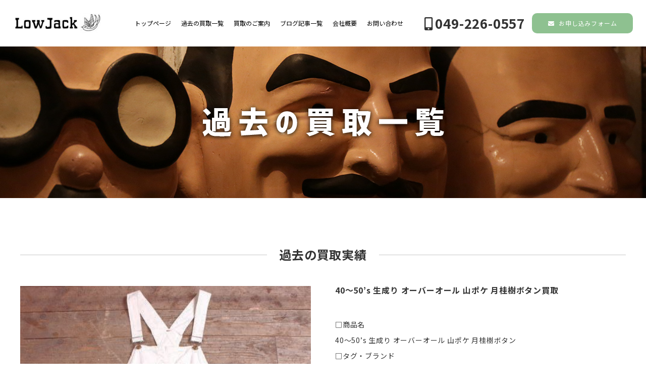

--- FILE ---
content_type: text/html; charset=UTF-8
request_url: https://lowjack-buy.com/buy/40%E3%80%9C50s-%E7%94%9F%E6%88%90%E3%82%8A-%E3%82%AA%E3%83%BC%E3%83%90%E3%83%BC%E3%82%AA%E3%83%BC%E3%83%AB-%E5%B1%B1%E3%83%9D%E3%82%B1-%E6%9C%88%E6%A1%82%E6%A8%B9%E3%83%9C%E3%82%BF%E3%83%B3/
body_size: 9935
content:
<!DOCTYPE html>
<html lang="ja">

<head>

<meta charset="UTF-8" />
<meta name="viewport" content="width=device-width, initial-scale=1,user-scalable=yes" />

<!--SEO対策-->
<meta name="keywords" content=""><meta name="description" content="">
<link rel="stylesheet" href="https://lowjack-buy.com/cms/wp-content/themes/lowjack/style.css?1752046636" type="text/css"/>
<link rel="pingback" href="https://lowjack-buy.com/cms/xmlrpc.php" />

<!--favicon-->
<link rel="icon" type="image/x-icon" href="https://lowjack-buy.com/cms/wp-content/themes/lowjack/img/favicon.ico">
<link rel="apple-touch-icon-precomposed" href="https://lowjack-buy.com/cms/wp-content/themes/lowjack/img/apple-touch-icon-180x180.png">

<!--iconFont-->
<link rel="stylesheet" href="https://use.fontawesome.com/releases/v5.0.13/css/all.css" integrity="sha384-DNOHZ68U8hZfKXOrtjWvjxusGo9WQnrNx2sqG0tfsghAvtVlRW3tvkXWZh58N9jp" crossorigin="anonymous">

<!--jQueryCDN-->
<script src="https://ajax.googleapis.com/ajax/libs/jquery/3.3.1/jquery.min.js"></script>

<!--GoogleFont-->
<link href="https://fonts.googleapis.com/css?family=Noto+Sans+JP:100,400,500,700,900" rel="stylesheet">

<!--DrawerMenu-->
<link rel="stylesheet" href="https://lowjack-buy.com/cms/wp-content/themes/lowjack/common/drawer.css">
<script src="https://lowjack-buy.com/cms/wp-content/themes/lowjack/common/drawer.min.js"></script>
<script src="https://lowjack-buy.com/cms/wp-content/themes/lowjack/common/main.js"></script>

<!--Google Analytics-->
<script async src="https://www.googletagmanager.com/gtag/js?id=UA-37278466-9"></script>
<script>
  window.dataLayer = window.dataLayer || [];
  function gtag(){dataLayer.push(arguments);}
  gtag('js', new Date());

  gtag('config', 'UA-37278466-9');
</script>


<title>40〜50’s 生成り オーバーオール 山ポケ 月桂樹ボタン買取 &#8211; ヴィンテージ古着と雑貨の買取ならLowJack</title>
<meta name='robots' content='max-image-preview:large' />
<link rel="alternate" title="oEmbed (JSON)" type="application/json+oembed" href="https://lowjack-buy.com/wp-json/oembed/1.0/embed?url=https%3A%2F%2Flowjack-buy.com%2Fbuy%2F40%25e3%2580%259c50s-%25e7%2594%259f%25e6%2588%2590%25e3%2582%258a-%25e3%2582%25aa%25e3%2583%25bc%25e3%2583%2590%25e3%2583%25bc%25e3%2582%25aa%25e3%2583%25bc%25e3%2583%25ab-%25e5%25b1%25b1%25e3%2583%259d%25e3%2582%25b1-%25e6%259c%2588%25e6%25a1%2582%25e6%25a8%25b9%25e3%2583%259c%25e3%2582%25bf%25e3%2583%25b3%2F" />
<link rel="alternate" title="oEmbed (XML)" type="text/xml+oembed" href="https://lowjack-buy.com/wp-json/oembed/1.0/embed?url=https%3A%2F%2Flowjack-buy.com%2Fbuy%2F40%25e3%2580%259c50s-%25e7%2594%259f%25e6%2588%2590%25e3%2582%258a-%25e3%2582%25aa%25e3%2583%25bc%25e3%2583%2590%25e3%2583%25bc%25e3%2582%25aa%25e3%2583%25bc%25e3%2583%25ab-%25e5%25b1%25b1%25e3%2583%259d%25e3%2582%25b1-%25e6%259c%2588%25e6%25a1%2582%25e6%25a8%25b9%25e3%2583%259c%25e3%2582%25bf%25e3%2583%25b3%2F&#038;format=xml" />
<style id='wp-img-auto-sizes-contain-inline-css' type='text/css'>
img:is([sizes=auto i],[sizes^="auto," i]){contain-intrinsic-size:3000px 1500px}
/*# sourceURL=wp-img-auto-sizes-contain-inline-css */
</style>
<style id='wp-emoji-styles-inline-css' type='text/css'>

	img.wp-smiley, img.emoji {
		display: inline !important;
		border: none !important;
		box-shadow: none !important;
		height: 1em !important;
		width: 1em !important;
		margin: 0 0.07em !important;
		vertical-align: -0.1em !important;
		background: none !important;
		padding: 0 !important;
	}
/*# sourceURL=wp-emoji-styles-inline-css */
</style>
<style id='wp-block-library-inline-css' type='text/css'>
:root{--wp-block-synced-color:#7a00df;--wp-block-synced-color--rgb:122,0,223;--wp-bound-block-color:var(--wp-block-synced-color);--wp-editor-canvas-background:#ddd;--wp-admin-theme-color:#007cba;--wp-admin-theme-color--rgb:0,124,186;--wp-admin-theme-color-darker-10:#006ba1;--wp-admin-theme-color-darker-10--rgb:0,107,160.5;--wp-admin-theme-color-darker-20:#005a87;--wp-admin-theme-color-darker-20--rgb:0,90,135;--wp-admin-border-width-focus:2px}@media (min-resolution:192dpi){:root{--wp-admin-border-width-focus:1.5px}}.wp-element-button{cursor:pointer}:root .has-very-light-gray-background-color{background-color:#eee}:root .has-very-dark-gray-background-color{background-color:#313131}:root .has-very-light-gray-color{color:#eee}:root .has-very-dark-gray-color{color:#313131}:root .has-vivid-green-cyan-to-vivid-cyan-blue-gradient-background{background:linear-gradient(135deg,#00d084,#0693e3)}:root .has-purple-crush-gradient-background{background:linear-gradient(135deg,#34e2e4,#4721fb 50%,#ab1dfe)}:root .has-hazy-dawn-gradient-background{background:linear-gradient(135deg,#faaca8,#dad0ec)}:root .has-subdued-olive-gradient-background{background:linear-gradient(135deg,#fafae1,#67a671)}:root .has-atomic-cream-gradient-background{background:linear-gradient(135deg,#fdd79a,#004a59)}:root .has-nightshade-gradient-background{background:linear-gradient(135deg,#330968,#31cdcf)}:root .has-midnight-gradient-background{background:linear-gradient(135deg,#020381,#2874fc)}:root{--wp--preset--font-size--normal:16px;--wp--preset--font-size--huge:42px}.has-regular-font-size{font-size:1em}.has-larger-font-size{font-size:2.625em}.has-normal-font-size{font-size:var(--wp--preset--font-size--normal)}.has-huge-font-size{font-size:var(--wp--preset--font-size--huge)}.has-text-align-center{text-align:center}.has-text-align-left{text-align:left}.has-text-align-right{text-align:right}.has-fit-text{white-space:nowrap!important}#end-resizable-editor-section{display:none}.aligncenter{clear:both}.items-justified-left{justify-content:flex-start}.items-justified-center{justify-content:center}.items-justified-right{justify-content:flex-end}.items-justified-space-between{justify-content:space-between}.screen-reader-text{border:0;clip-path:inset(50%);height:1px;margin:-1px;overflow:hidden;padding:0;position:absolute;width:1px;word-wrap:normal!important}.screen-reader-text:focus{background-color:#ddd;clip-path:none;color:#444;display:block;font-size:1em;height:auto;left:5px;line-height:normal;padding:15px 23px 14px;text-decoration:none;top:5px;width:auto;z-index:100000}html :where(.has-border-color){border-style:solid}html :where([style*=border-top-color]){border-top-style:solid}html :where([style*=border-right-color]){border-right-style:solid}html :where([style*=border-bottom-color]){border-bottom-style:solid}html :where([style*=border-left-color]){border-left-style:solid}html :where([style*=border-width]){border-style:solid}html :where([style*=border-top-width]){border-top-style:solid}html :where([style*=border-right-width]){border-right-style:solid}html :where([style*=border-bottom-width]){border-bottom-style:solid}html :where([style*=border-left-width]){border-left-style:solid}html :where(img[class*=wp-image-]){height:auto;max-width:100%}:where(figure){margin:0 0 1em}html :where(.is-position-sticky){--wp-admin--admin-bar--position-offset:var(--wp-admin--admin-bar--height,0px)}@media screen and (max-width:600px){html :where(.is-position-sticky){--wp-admin--admin-bar--position-offset:0px}}

/*# sourceURL=wp-block-library-inline-css */
</style><style id='global-styles-inline-css' type='text/css'>
:root{--wp--preset--aspect-ratio--square: 1;--wp--preset--aspect-ratio--4-3: 4/3;--wp--preset--aspect-ratio--3-4: 3/4;--wp--preset--aspect-ratio--3-2: 3/2;--wp--preset--aspect-ratio--2-3: 2/3;--wp--preset--aspect-ratio--16-9: 16/9;--wp--preset--aspect-ratio--9-16: 9/16;--wp--preset--color--black: #000000;--wp--preset--color--cyan-bluish-gray: #abb8c3;--wp--preset--color--white: #ffffff;--wp--preset--color--pale-pink: #f78da7;--wp--preset--color--vivid-red: #cf2e2e;--wp--preset--color--luminous-vivid-orange: #ff6900;--wp--preset--color--luminous-vivid-amber: #fcb900;--wp--preset--color--light-green-cyan: #7bdcb5;--wp--preset--color--vivid-green-cyan: #00d084;--wp--preset--color--pale-cyan-blue: #8ed1fc;--wp--preset--color--vivid-cyan-blue: #0693e3;--wp--preset--color--vivid-purple: #9b51e0;--wp--preset--gradient--vivid-cyan-blue-to-vivid-purple: linear-gradient(135deg,rgb(6,147,227) 0%,rgb(155,81,224) 100%);--wp--preset--gradient--light-green-cyan-to-vivid-green-cyan: linear-gradient(135deg,rgb(122,220,180) 0%,rgb(0,208,130) 100%);--wp--preset--gradient--luminous-vivid-amber-to-luminous-vivid-orange: linear-gradient(135deg,rgb(252,185,0) 0%,rgb(255,105,0) 100%);--wp--preset--gradient--luminous-vivid-orange-to-vivid-red: linear-gradient(135deg,rgb(255,105,0) 0%,rgb(207,46,46) 100%);--wp--preset--gradient--very-light-gray-to-cyan-bluish-gray: linear-gradient(135deg,rgb(238,238,238) 0%,rgb(169,184,195) 100%);--wp--preset--gradient--cool-to-warm-spectrum: linear-gradient(135deg,rgb(74,234,220) 0%,rgb(151,120,209) 20%,rgb(207,42,186) 40%,rgb(238,44,130) 60%,rgb(251,105,98) 80%,rgb(254,248,76) 100%);--wp--preset--gradient--blush-light-purple: linear-gradient(135deg,rgb(255,206,236) 0%,rgb(152,150,240) 100%);--wp--preset--gradient--blush-bordeaux: linear-gradient(135deg,rgb(254,205,165) 0%,rgb(254,45,45) 50%,rgb(107,0,62) 100%);--wp--preset--gradient--luminous-dusk: linear-gradient(135deg,rgb(255,203,112) 0%,rgb(199,81,192) 50%,rgb(65,88,208) 100%);--wp--preset--gradient--pale-ocean: linear-gradient(135deg,rgb(255,245,203) 0%,rgb(182,227,212) 50%,rgb(51,167,181) 100%);--wp--preset--gradient--electric-grass: linear-gradient(135deg,rgb(202,248,128) 0%,rgb(113,206,126) 100%);--wp--preset--gradient--midnight: linear-gradient(135deg,rgb(2,3,129) 0%,rgb(40,116,252) 100%);--wp--preset--font-size--small: 13px;--wp--preset--font-size--medium: 20px;--wp--preset--font-size--large: 36px;--wp--preset--font-size--x-large: 42px;--wp--preset--spacing--20: 0.44rem;--wp--preset--spacing--30: 0.67rem;--wp--preset--spacing--40: 1rem;--wp--preset--spacing--50: 1.5rem;--wp--preset--spacing--60: 2.25rem;--wp--preset--spacing--70: 3.38rem;--wp--preset--spacing--80: 5.06rem;--wp--preset--shadow--natural: 6px 6px 9px rgba(0, 0, 0, 0.2);--wp--preset--shadow--deep: 12px 12px 50px rgba(0, 0, 0, 0.4);--wp--preset--shadow--sharp: 6px 6px 0px rgba(0, 0, 0, 0.2);--wp--preset--shadow--outlined: 6px 6px 0px -3px rgb(255, 255, 255), 6px 6px rgb(0, 0, 0);--wp--preset--shadow--crisp: 6px 6px 0px rgb(0, 0, 0);}:where(.is-layout-flex){gap: 0.5em;}:where(.is-layout-grid){gap: 0.5em;}body .is-layout-flex{display: flex;}.is-layout-flex{flex-wrap: wrap;align-items: center;}.is-layout-flex > :is(*, div){margin: 0;}body .is-layout-grid{display: grid;}.is-layout-grid > :is(*, div){margin: 0;}:where(.wp-block-columns.is-layout-flex){gap: 2em;}:where(.wp-block-columns.is-layout-grid){gap: 2em;}:where(.wp-block-post-template.is-layout-flex){gap: 1.25em;}:where(.wp-block-post-template.is-layout-grid){gap: 1.25em;}.has-black-color{color: var(--wp--preset--color--black) !important;}.has-cyan-bluish-gray-color{color: var(--wp--preset--color--cyan-bluish-gray) !important;}.has-white-color{color: var(--wp--preset--color--white) !important;}.has-pale-pink-color{color: var(--wp--preset--color--pale-pink) !important;}.has-vivid-red-color{color: var(--wp--preset--color--vivid-red) !important;}.has-luminous-vivid-orange-color{color: var(--wp--preset--color--luminous-vivid-orange) !important;}.has-luminous-vivid-amber-color{color: var(--wp--preset--color--luminous-vivid-amber) !important;}.has-light-green-cyan-color{color: var(--wp--preset--color--light-green-cyan) !important;}.has-vivid-green-cyan-color{color: var(--wp--preset--color--vivid-green-cyan) !important;}.has-pale-cyan-blue-color{color: var(--wp--preset--color--pale-cyan-blue) !important;}.has-vivid-cyan-blue-color{color: var(--wp--preset--color--vivid-cyan-blue) !important;}.has-vivid-purple-color{color: var(--wp--preset--color--vivid-purple) !important;}.has-black-background-color{background-color: var(--wp--preset--color--black) !important;}.has-cyan-bluish-gray-background-color{background-color: var(--wp--preset--color--cyan-bluish-gray) !important;}.has-white-background-color{background-color: var(--wp--preset--color--white) !important;}.has-pale-pink-background-color{background-color: var(--wp--preset--color--pale-pink) !important;}.has-vivid-red-background-color{background-color: var(--wp--preset--color--vivid-red) !important;}.has-luminous-vivid-orange-background-color{background-color: var(--wp--preset--color--luminous-vivid-orange) !important;}.has-luminous-vivid-amber-background-color{background-color: var(--wp--preset--color--luminous-vivid-amber) !important;}.has-light-green-cyan-background-color{background-color: var(--wp--preset--color--light-green-cyan) !important;}.has-vivid-green-cyan-background-color{background-color: var(--wp--preset--color--vivid-green-cyan) !important;}.has-pale-cyan-blue-background-color{background-color: var(--wp--preset--color--pale-cyan-blue) !important;}.has-vivid-cyan-blue-background-color{background-color: var(--wp--preset--color--vivid-cyan-blue) !important;}.has-vivid-purple-background-color{background-color: var(--wp--preset--color--vivid-purple) !important;}.has-black-border-color{border-color: var(--wp--preset--color--black) !important;}.has-cyan-bluish-gray-border-color{border-color: var(--wp--preset--color--cyan-bluish-gray) !important;}.has-white-border-color{border-color: var(--wp--preset--color--white) !important;}.has-pale-pink-border-color{border-color: var(--wp--preset--color--pale-pink) !important;}.has-vivid-red-border-color{border-color: var(--wp--preset--color--vivid-red) !important;}.has-luminous-vivid-orange-border-color{border-color: var(--wp--preset--color--luminous-vivid-orange) !important;}.has-luminous-vivid-amber-border-color{border-color: var(--wp--preset--color--luminous-vivid-amber) !important;}.has-light-green-cyan-border-color{border-color: var(--wp--preset--color--light-green-cyan) !important;}.has-vivid-green-cyan-border-color{border-color: var(--wp--preset--color--vivid-green-cyan) !important;}.has-pale-cyan-blue-border-color{border-color: var(--wp--preset--color--pale-cyan-blue) !important;}.has-vivid-cyan-blue-border-color{border-color: var(--wp--preset--color--vivid-cyan-blue) !important;}.has-vivid-purple-border-color{border-color: var(--wp--preset--color--vivid-purple) !important;}.has-vivid-cyan-blue-to-vivid-purple-gradient-background{background: var(--wp--preset--gradient--vivid-cyan-blue-to-vivid-purple) !important;}.has-light-green-cyan-to-vivid-green-cyan-gradient-background{background: var(--wp--preset--gradient--light-green-cyan-to-vivid-green-cyan) !important;}.has-luminous-vivid-amber-to-luminous-vivid-orange-gradient-background{background: var(--wp--preset--gradient--luminous-vivid-amber-to-luminous-vivid-orange) !important;}.has-luminous-vivid-orange-to-vivid-red-gradient-background{background: var(--wp--preset--gradient--luminous-vivid-orange-to-vivid-red) !important;}.has-very-light-gray-to-cyan-bluish-gray-gradient-background{background: var(--wp--preset--gradient--very-light-gray-to-cyan-bluish-gray) !important;}.has-cool-to-warm-spectrum-gradient-background{background: var(--wp--preset--gradient--cool-to-warm-spectrum) !important;}.has-blush-light-purple-gradient-background{background: var(--wp--preset--gradient--blush-light-purple) !important;}.has-blush-bordeaux-gradient-background{background: var(--wp--preset--gradient--blush-bordeaux) !important;}.has-luminous-dusk-gradient-background{background: var(--wp--preset--gradient--luminous-dusk) !important;}.has-pale-ocean-gradient-background{background: var(--wp--preset--gradient--pale-ocean) !important;}.has-electric-grass-gradient-background{background: var(--wp--preset--gradient--electric-grass) !important;}.has-midnight-gradient-background{background: var(--wp--preset--gradient--midnight) !important;}.has-small-font-size{font-size: var(--wp--preset--font-size--small) !important;}.has-medium-font-size{font-size: var(--wp--preset--font-size--medium) !important;}.has-large-font-size{font-size: var(--wp--preset--font-size--large) !important;}.has-x-large-font-size{font-size: var(--wp--preset--font-size--x-large) !important;}
/*# sourceURL=global-styles-inline-css */
</style>

<style id='classic-theme-styles-inline-css' type='text/css'>
/*! This file is auto-generated */
.wp-block-button__link{color:#fff;background-color:#32373c;border-radius:9999px;box-shadow:none;text-decoration:none;padding:calc(.667em + 2px) calc(1.333em + 2px);font-size:1.125em}.wp-block-file__button{background:#32373c;color:#fff;text-decoration:none}
/*# sourceURL=/wp-includes/css/classic-themes.min.css */
</style>
<link rel='stylesheet' id='contact-form-7-css' href='https://lowjack-buy.com/cms/wp-content/plugins/contact-form-7/includes/css/styles.css?ver=6.1.4' type='text/css' media='all' />
<link rel="https://api.w.org/" href="https://lowjack-buy.com/wp-json/" /><link rel="alternate" title="JSON" type="application/json" href="https://lowjack-buy.com/wp-json/wp/v2/buy/14612" /><link rel="EditURI" type="application/rsd+xml" title="RSD" href="https://lowjack-buy.com/cms/xmlrpc.php?rsd" />
<meta name="generator" content="WordPress 6.9" />
<link rel="canonical" href="https://lowjack-buy.com/buy/40%e3%80%9c50s-%e7%94%9f%e6%88%90%e3%82%8a-%e3%82%aa%e3%83%bc%e3%83%90%e3%83%bc%e3%82%aa%e3%83%bc%e3%83%ab-%e5%b1%b1%e3%83%9d%e3%82%b1-%e6%9c%88%e6%a1%82%e6%a8%b9%e3%83%9c%e3%82%bf%e3%83%b3/" />
<link rel='shortlink' href='https://lowjack-buy.com/?p=14612' />
<meta property="og:title" content="40〜50’s 生成り オーバーオール 山ポケ 月桂樹ボタン買取" />
<meta property="og:description" content="□商品名 40〜50’s 生成り オーバーオール 山ポケ 月桂樹ボタン □タグ・ブランド 不明 □ディテール リプルステッチ、月桂樹ボタン、ユニオンチケット □カラー 生成り □素材 コットン □コメ" />
<meta property="og:type" content="article" />
<meta property="og:url" content="https://lowjack-buy.com/buy/40%e3%80%9c50s-%e7%94%9f%e6%88%90%e3%82%8a-%e3%82%aa%e3%83%bc%e3%83%90%e3%83%bc%e3%82%aa%e3%83%bc%e3%83%ab-%e5%b1%b1%e3%83%9d%e3%82%b1-%e6%9c%88%e6%a1%82%e6%a8%b9%e3%83%9c%e3%82%bf%e3%83%b3/" />
<meta property="og:image" content="https://lowjack-buy.com/cms/wp-content/uploads/2022/02/20170327_b0b1ca.jpg" />
<meta property="og:site_name" content="ヴィンテージ古着と雑貨の買取ならLowJack" />
<meta name="twitter:card" content="summary_large_image" />
<meta name="twitter:site" content="ここにツイッターID" />
<meta property="og:locale" content="ja_JP" />
<meta property="fb:app_id" content="ここにフェイスブックID">
</head>

<body id="toTop" class="drawer drawer--right">

<header>

  <div class="header-second">
    <div class="logo">
      <a href="https://lowjack-buy.com">
        <img src="https://lowjack-buy.com/cms/wp-content/themes/lowjack/img/common-logo.png">
      </a>
    </div>
    <nav class="no-sp">
      <ul><li id="menu-item-37" class="menu-item menu-item-type-post_type menu-item-object-page menu-item-home menu-item-37"><a href="https://lowjack-buy.com/">トップページ</a></li>
<li id="menu-item-34" class="menu-item menu-item-type-post_type menu-item-object-page menu-item-34"><a href="https://lowjack-buy.com/buy/">過去の買取一覧</a></li>
<li id="menu-item-33" class="menu-item menu-item-type-post_type menu-item-object-page menu-item-33"><a href="https://lowjack-buy.com/info/">買取のご案内</a></li>
<li id="menu-item-31" class="menu-item menu-item-type-post_type menu-item-object-page current_page_parent menu-item-31"><a href="https://lowjack-buy.com/blog/">ブログ記事一覧</a></li>
<li id="menu-item-32" class="menu-item menu-item-type-post_type menu-item-object-page menu-item-32"><a href="https://lowjack-buy.com/company/">会社概要</a></li>
<li id="menu-item-27" class="menu-item menu-item-type-post_type menu-item-object-page menu-item-27"><a href="https://lowjack-buy.com/contact/">お問い合わせ</a></li>
</ul>    </nav>
    <div class="contact">
      <div class="tel">
        <p class="nmb">
          <a href="tel:0492260557">
            <i class="fas fa-mobile-alt" style="padding-right: 5px;"></i>049-226-0557
          </a>
        </p>
      </div><!--//tel-->
      <div class="btn">
        <a href="https://lowjack-buy.com/offer/" class="btn-type-a">
          <i class="fas fa-envelope" style="padding-right: 5px;"></i>
          お申し込みフォーム
        </a>
      </div><!--//btn-->
    </div><!--//header-contact-->
  </div>

</header>

<!--スマホ用ドロワーメニュー-->
<div class="drawer no-pc">
  <button type="button" class="drawer-toggle drawer-hamburger">
    <span class="sr-only">toggle navigation</span>
    <span class="drawer-hamburger-icon"></span>
  </button>
  <nav class="drawer-nav" role="navigation">
    <ul class="drawer-menu"><li class="menu-item menu-item-type-post_type menu-item-object-page menu-item-home menu-item-37"><a href="https://lowjack-buy.com/">トップページ</a></li>
<li class="menu-item menu-item-type-post_type menu-item-object-page menu-item-34"><a href="https://lowjack-buy.com/buy/">過去の買取一覧</a></li>
<li class="menu-item menu-item-type-post_type menu-item-object-page menu-item-33"><a href="https://lowjack-buy.com/info/">買取のご案内</a></li>
<li class="menu-item menu-item-type-post_type menu-item-object-page current_page_parent menu-item-31"><a href="https://lowjack-buy.com/blog/">ブログ記事一覧</a></li>
<li class="menu-item menu-item-type-post_type menu-item-object-page menu-item-32"><a href="https://lowjack-buy.com/company/">会社概要</a></li>
<li class="menu-item menu-item-type-post_type menu-item-object-page menu-item-27"><a href="https://lowjack-buy.com/contact/">お問い合わせ</a></li>
</ul>  </nav>
</div>
<!--//sp-drawer--><!--//スマホ用ドロワーメニュー-->
<!----------------------------------------------------------------
　メインビジュアル
----------------------------------------------------------------->
<section id="area-buy-hero" class="fx-base fx-tate fx-naka">
	<img src="https://lowjack-buy.com/cms/wp-content/themes/lowjack/img/buy-hero-title.png" class="lower-hero-ttl">
</section><!--//hero-->


<!--
==============================================================
　メインエリア
==============================================================
-->
<main id="area-buy" class="area">
<!----------------------------------------------------------------
　過去の買取実績
----------------------------------------------------------------->
	<div class="wrapper">
		<h2 class="ttl-typeA"><span>過去の買取実績</span></h2>
		<div class="post-buy fx-base fx-wrap fx-bet">
						<figure class="two">
				<div class="thum">
					<img src="https://lowjack-buy.com/cms/wp-content/uploads/2022/02/20170327_cef296.jpg" alt="">
				</div>
			</figure>
			<figure class="two">
				<figcaption>
					<h3 class="ttl-typeF">40〜50’s 生成り オーバーオール 山ポケ 月桂樹ボタン買取</h3>
					<p>□商品名</p>
<p>40〜50’s 生成り オーバーオール 山ポケ 月桂樹ボタン</p>
<p>□タグ・ブランド</p>
<p>不明<br />
□ディテール</p>
<p>リプルステッチ、月桂樹ボタン、ユニオンチケット<br />
□カラー</p>
<p>生成り<br />
□素材</p>
<p>コットン</p>
<p>□コメント</p>
<p>40〜50’s 生成り オーバーオール 山ポケ 月桂樹ボタンを買取させていただきました。</p>
<p>40〜50年代の生成りオーバーオールです。</p>
<p>トップがフラットの山ポケットが付くオーバーオール、生成りの<br />
ナチュラルカラーにレッドのカンヌキも良いアクセント、破れ等も<br />
なく、多少汚れが見られる程度で、良い状態の一点です。</p>
<p>ヴィンテージ 古着の買取ならLowJackにお任せください。</p>
				</figcaption>
			</figure>
					</div><!--//post-->
		
	</div><!--//wrapper-->	
</main><!--//area-buy-performance-->	



<footer>

<!----------------------------------------------------------------
 フッタエリア
----------------------------------------------------------------->
  <div id="footer-main">
    <div class="wrapper">
      <div class="fx-base fx-wrap fx-bet">
        <figure class="two about">
          <h2 class="ttl-typeB">ヴィンテージ古着や雑貨の買取専門店LowJack</h2>
          <p>埼玉県川越市脇田町17－13藤ビル２F<br>
          tel:049-226-0557　mail: <a href="mailto:lowjack@e-mail.jp" class="ft">lowjack@e-mail.jp</a></p>

          <h3 class="ttl-typeB" style="color:cadetblue;"><i class="fas fa-tshirt mr5"></i>ヴィンテージ買取致します</h3>
          <p>スウェット、レザー、バンドTシャツ、リーバイスなどのヴィンテージ古着。<br>
          古いアメリカのオモチャやアンティーク家具など高価買取致します。</p>

          <h3 class="ttl-typeB" style="color:cadetblue;"><i class="fas fa-tshirt mr5"></i>着なくなったヴィンテージ古着</h3>
          <p>使わなくなってしまったアンティーク品などございましたらお気軽にお問い合わせくださいませ。お客様のご希望に添えるよう、できる限り高額で査定させていただきます。ご希望の金額がございましたら遠慮なくご提示ください。</p>
          <div class="btn no-sp">
            <a href="https://lowjack-buy.com/contact/" class="btn-type-a">
              <i class="fas fa-envelope" style="padding-right: 5px;"></i>
              お申し込みフォーム
            </a>
          </div><!--//btn-->
          <a href="https://lowjack-buy.com" class="ft">© LowJack</a>
        </figure>
        <figure class="two no-sp">
          <img src="https://lowjack-buy.com/cms/wp-content/themes/lowjack/img/footer-main.jpg">
        </figure>
      </div>
    </div>
  </div>

<!--
==============================================================
 スマホ表示用　LIEN査定・電話・メール
==============================================================
-->	
  <div id="footer-contact" class="no-pc">
    <div class="fx-base">
      <figure class="line fx-base fx-cen fx-tate fx-col">
        <a href="https://line.me/R/ti/p/%40cwu8088p" target="_blank">LINE査定</a>
      </figure>
      <figure class="tel fx-base fx-cen fx-tate fx-col">
        <a href="tel:0492260557">電話する</a>
      </figure>
      <figure class="form fx-base fx-cen fx-tate fx-col">
        <a href="https://lowjack-buy.com/offer/">メール</a>
      </figure>
    </div>
  </div>

</footer>



<!----------------------------------------------------------------
 ドロワーメニュー設定
----------------------------------------------------------------->
<script src="https://cdnjs.cloudflare.com/ajax/libs/iScroll/5.1.3/iscroll.min.js"></script>
<script src="https://lowjack-buy.com/cms/wp-content/themes/lowjack/common/drawer.min.js"></script>
<script src="https://lowjack-buy.com/cms/wp-content/themes/lowjack/common/main.js"></script>


<!----------------------------------------------------------------
 トップへぬるっと
----------------------------------------------------------------->
<p id="page-top"><a href="#wrap">TOP▲</a></p>
<script type="text/javascript">
  $(function() {
    var topBtn = $('#page-top');    
    topBtn.hide();
    //スクロールが100に達したらボタン表示
    $(window).scroll(function () {
      if ($(this).scrollTop() > 100) {
        topBtn.fadeIn();
      } else {
        topBtn.fadeOut();
      }
    });
    //スクロールしてトップ
    topBtn.click(function () {
      $('body,html').animate({
        scrollTop: 0
      }, 500);
      return false;
    });
  });
</script>


<script type="speculationrules">
{"prefetch":[{"source":"document","where":{"and":[{"href_matches":"/*"},{"not":{"href_matches":["/cms/wp-*.php","/cms/wp-admin/*","/cms/wp-content/uploads/*","/cms/wp-content/*","/cms/wp-content/plugins/*","/cms/wp-content/themes/lowjack/*","/*\\?(.+)"]}},{"not":{"selector_matches":"a[rel~=\"nofollow\"]"}},{"not":{"selector_matches":".no-prefetch, .no-prefetch a"}}]},"eagerness":"conservative"}]}
</script>
<script>
document.addEventListener( 'wpcf7mailsent', function( event ) {
  if ( '5' == event.detail.contactFormId ) {
  location = 'http://lowjack-buy.com/contact/thanks/'; 
  }
  else
  if ( '41' == event.detail.contactFormId ) {
  location = 'http://lowjack-buy.com/offer/offer-thanks/'; 
  }
}, false );
</script><script type="text/javascript" src="https://lowjack-buy.com/cms/wp-includes/js/comment-reply.min.js?ver=6.9" id="comment-reply-js" async="async" data-wp-strategy="async" fetchpriority="low"></script>
<script type="text/javascript" src="https://lowjack-buy.com/cms/wp-includes/js/dist/hooks.min.js?ver=dd5603f07f9220ed27f1" id="wp-hooks-js"></script>
<script type="text/javascript" src="https://lowjack-buy.com/cms/wp-includes/js/dist/i18n.min.js?ver=c26c3dc7bed366793375" id="wp-i18n-js"></script>
<script type="text/javascript" id="wp-i18n-js-after">
/* <![CDATA[ */
wp.i18n.setLocaleData( { 'text direction\u0004ltr': [ 'ltr' ] } );
//# sourceURL=wp-i18n-js-after
/* ]]> */
</script>
<script type="text/javascript" src="https://lowjack-buy.com/cms/wp-content/plugins/contact-form-7/includes/swv/js/index.js?ver=6.1.4" id="swv-js"></script>
<script type="text/javascript" id="contact-form-7-js-translations">
/* <![CDATA[ */
( function( domain, translations ) {
	var localeData = translations.locale_data[ domain ] || translations.locale_data.messages;
	localeData[""].domain = domain;
	wp.i18n.setLocaleData( localeData, domain );
} )( "contact-form-7", {"translation-revision-date":"2025-11-30 08:12:23+0000","generator":"GlotPress\/4.0.3","domain":"messages","locale_data":{"messages":{"":{"domain":"messages","plural-forms":"nplurals=1; plural=0;","lang":"ja_JP"},"This contact form is placed in the wrong place.":["\u3053\u306e\u30b3\u30f3\u30bf\u30af\u30c8\u30d5\u30a9\u30fc\u30e0\u306f\u9593\u9055\u3063\u305f\u4f4d\u7f6e\u306b\u7f6e\u304b\u308c\u3066\u3044\u307e\u3059\u3002"],"Error:":["\u30a8\u30e9\u30fc:"]}},"comment":{"reference":"includes\/js\/index.js"}} );
//# sourceURL=contact-form-7-js-translations
/* ]]> */
</script>
<script type="text/javascript" id="contact-form-7-js-before">
/* <![CDATA[ */
var wpcf7 = {
    "api": {
        "root": "https:\/\/lowjack-buy.com\/wp-json\/",
        "namespace": "contact-form-7\/v1"
    }
};
//# sourceURL=contact-form-7-js-before
/* ]]> */
</script>
<script type="text/javascript" src="https://lowjack-buy.com/cms/wp-content/plugins/contact-form-7/includes/js/index.js?ver=6.1.4" id="contact-form-7-js"></script>
<script id="wp-emoji-settings" type="application/json">
{"baseUrl":"https://s.w.org/images/core/emoji/17.0.2/72x72/","ext":".png","svgUrl":"https://s.w.org/images/core/emoji/17.0.2/svg/","svgExt":".svg","source":{"concatemoji":"https://lowjack-buy.com/cms/wp-includes/js/wp-emoji-release.min.js?ver=6.9"}}
</script>
<script type="module">
/* <![CDATA[ */
/*! This file is auto-generated */
const a=JSON.parse(document.getElementById("wp-emoji-settings").textContent),o=(window._wpemojiSettings=a,"wpEmojiSettingsSupports"),s=["flag","emoji"];function i(e){try{var t={supportTests:e,timestamp:(new Date).valueOf()};sessionStorage.setItem(o,JSON.stringify(t))}catch(e){}}function c(e,t,n){e.clearRect(0,0,e.canvas.width,e.canvas.height),e.fillText(t,0,0);t=new Uint32Array(e.getImageData(0,0,e.canvas.width,e.canvas.height).data);e.clearRect(0,0,e.canvas.width,e.canvas.height),e.fillText(n,0,0);const a=new Uint32Array(e.getImageData(0,0,e.canvas.width,e.canvas.height).data);return t.every((e,t)=>e===a[t])}function p(e,t){e.clearRect(0,0,e.canvas.width,e.canvas.height),e.fillText(t,0,0);var n=e.getImageData(16,16,1,1);for(let e=0;e<n.data.length;e++)if(0!==n.data[e])return!1;return!0}function u(e,t,n,a){switch(t){case"flag":return n(e,"\ud83c\udff3\ufe0f\u200d\u26a7\ufe0f","\ud83c\udff3\ufe0f\u200b\u26a7\ufe0f")?!1:!n(e,"\ud83c\udde8\ud83c\uddf6","\ud83c\udde8\u200b\ud83c\uddf6")&&!n(e,"\ud83c\udff4\udb40\udc67\udb40\udc62\udb40\udc65\udb40\udc6e\udb40\udc67\udb40\udc7f","\ud83c\udff4\u200b\udb40\udc67\u200b\udb40\udc62\u200b\udb40\udc65\u200b\udb40\udc6e\u200b\udb40\udc67\u200b\udb40\udc7f");case"emoji":return!a(e,"\ud83e\u1fac8")}return!1}function f(e,t,n,a){let r;const o=(r="undefined"!=typeof WorkerGlobalScope&&self instanceof WorkerGlobalScope?new OffscreenCanvas(300,150):document.createElement("canvas")).getContext("2d",{willReadFrequently:!0}),s=(o.textBaseline="top",o.font="600 32px Arial",{});return e.forEach(e=>{s[e]=t(o,e,n,a)}),s}function r(e){var t=document.createElement("script");t.src=e,t.defer=!0,document.head.appendChild(t)}a.supports={everything:!0,everythingExceptFlag:!0},new Promise(t=>{let n=function(){try{var e=JSON.parse(sessionStorage.getItem(o));if("object"==typeof e&&"number"==typeof e.timestamp&&(new Date).valueOf()<e.timestamp+604800&&"object"==typeof e.supportTests)return e.supportTests}catch(e){}return null}();if(!n){if("undefined"!=typeof Worker&&"undefined"!=typeof OffscreenCanvas&&"undefined"!=typeof URL&&URL.createObjectURL&&"undefined"!=typeof Blob)try{var e="postMessage("+f.toString()+"("+[JSON.stringify(s),u.toString(),c.toString(),p.toString()].join(",")+"));",a=new Blob([e],{type:"text/javascript"});const r=new Worker(URL.createObjectURL(a),{name:"wpTestEmojiSupports"});return void(r.onmessage=e=>{i(n=e.data),r.terminate(),t(n)})}catch(e){}i(n=f(s,u,c,p))}t(n)}).then(e=>{for(const n in e)a.supports[n]=e[n],a.supports.everything=a.supports.everything&&a.supports[n],"flag"!==n&&(a.supports.everythingExceptFlag=a.supports.everythingExceptFlag&&a.supports[n]);var t;a.supports.everythingExceptFlag=a.supports.everythingExceptFlag&&!a.supports.flag,a.supports.everything||((t=a.source||{}).concatemoji?r(t.concatemoji):t.wpemoji&&t.twemoji&&(r(t.twemoji),r(t.wpemoji)))});
//# sourceURL=https://lowjack-buy.com/cms/wp-includes/js/wp-emoji-loader.min.js
/* ]]> */
</script>
</body>

</html>
